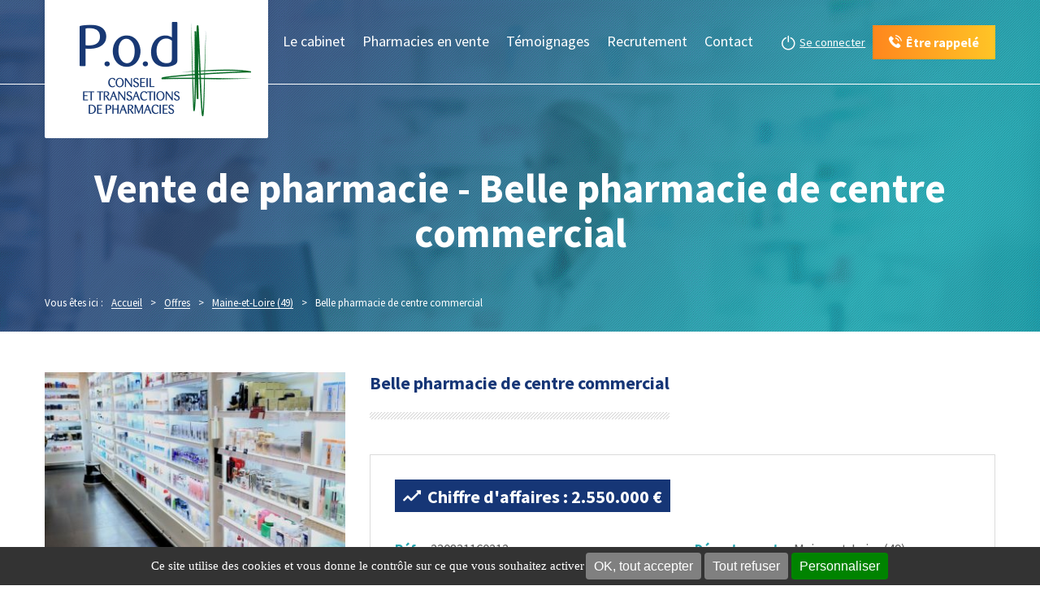

--- FILE ---
content_type: text/html; charset=UTF-8
request_url: https://www.pod.fr/annonce/vente-pharmacie-angers-49/belle-pharmacie-de-centre-commercial/
body_size: 16878
content:
<!DOCTYPE html>
<html>
	<head>
		
		<meta http-equiv="Content-Type" content="text/html; charset=utf-8" />

		<!-- All other meta tag here -->
		<meta name="viewport" content="width=device-width, initial-scale=1.0, user-scalable=no">

		<meta name="format-detection" content="telephone=no" />

		
<!-- MapPress Easy Google Maps Version:2.95.8 (https://www.mappresspro.com) -->
<meta name='robots' content='index, follow, max-image-preview:large, max-snippet:-1, max-video-preview:-1' />

	<!-- This site is optimized with the Yoast SEO plugin v26.7 - https://yoast.com/wordpress/plugins/seo/ -->
	<title>Pharmacie à vendre Belle pharmacie de centre commercial - POD</title>
<link data-rocket-preload as="style" href="https://fonts.googleapis.com/css?family=Source%20Sans%20Pro%3A400%2C200%2C200italic%2C300%2C300italic%2C400italic%2C600%2C600italic%2C700%2C700italic%2C900%2C900italic&#038;display=swap" rel="preload">
<link href="https://fonts.googleapis.com/css?family=Source%20Sans%20Pro%3A400%2C200%2C200italic%2C300%2C300italic%2C400italic%2C600%2C600italic%2C700%2C700italic%2C900%2C900italic&#038;display=swap" media="print" onload="this.media=&#039;all&#039;" rel="stylesheet">
<noscript data-wpr-hosted-gf-parameters=""><link rel="stylesheet" href="https://fonts.googleapis.com/css?family=Source%20Sans%20Pro%3A400%2C200%2C200italic%2C300%2C300italic%2C400italic%2C600%2C600italic%2C700%2C700italic%2C900%2C900italic&#038;display=swap"></noscript>
<style id="rocket-critical-css">@media screen and (max-width:479px){#ncRgpd .ncRgpdLine .ncRgpdName{width:90%!important}#ncRgpd .ncRgpdLine .ncRgpdAsk{float:left!important;margin:10px 15px 5px}}@media screen and (max-width:767px){#ncRgpd{background:#fff;border:0!important;bottom:0!important;height:100%!important;left:0!important;margin:0!important;max-height:100%!important;max-width:100%!important;top:0!important;width:100%!important}#ncRgpd .ncRgpdBorder{border:0!important}#ncRgpd #ncRgpdServices .ncRgpdTitle{text-align:left!important}}@media screen and (min-width:768px)and (max-width:991px){#ncRgpd{border:0!important;left:0!important;margin:0 5%!important;max-height:80%!important;width:90%!important}}#ncRgpd .clear{clear:both}#ncRgpd a{color:#424242;font-size:11px;font-weight:700;text-decoration:none}#ncRgpd b{font-size:22px;font-weight:500}#ncRgpdRoot{left:0;position:absolute;right:0;top:0;width:100%;color:#333;font-family:sans-serif!important;font-size:14px}#ncRgpdRoot *{box-sizing:initial;line-height:normal;vertical-align:initial}#ncRgpdBack{background:#fff;display:none;height:100%;left:0;opacity:.7;position:fixed;top:0;width:100%;z-index:2147483646}#ncRgpd{display:none;max-height:80%;left:50%;margin:0 auto 0 -430px;padding:0;position:fixed;top:6%;width:860px;z-index:2147483647}#ncRgpd .ncRgpdBorder{background:#fff;border:2px solid #333;border-top:0;height:auto;overflow:auto}#ncRgpd #ncRgpdClosePanel{background:#333;color:#fff;font-size:12px;font-weight:700;text-decoration:none;padding:4px 0;position:absolute;right:0;text-align:center;width:70px}#ncRgpd #ncRgpdServices .ncRgpdHidden{background:rgba(51,51,51,.07)}#ncRgpd #ncRgpdServices{margin-top:21px}#ncRgpd #ncRgpdServices .ncRgpdHidden{display:none;position:relative}#ncRgpd #ncRgpdServices .ncRgpdTitle,#ncRgpd #ncRgpdInfo,#ncRgpd #ncRgpdServices .ncRgpdDetails{background:#333;color:#fff;display:inline-block;font-size:14px;font-weight:700;margin:20px 0px 0px;padding:5px 20px;text-align:left;width:auto}#ncRgpd #ncRgpdServices .ncRgpdMainLine .ncRgpdName a,#ncRgpd #ncRgpdServices .ncRgpdTitle a{color:#fff;font-weight:500}#ncRgpd #ncRgpdServices .ncRgpdMainLine .ncRgpdName a{font-size:22px}#ncRgpd #ncRgpdServices .ncRgpdTitle a{font-size:14px}#ncRgpd #ncRgpdInfo,#ncRgpd #ncRgpdServices .ncRgpdDetails{color:#fff;display:none;font-size:12px;font-weight:500;margin-top:0;max-width:270px;padding:20px;position:absolute;z-index:2147483647}#ncRgpd #ncRgpdServices .ncRgpdLine{background:rgba(51,51,51,.1);border-left:5px solid rgba(0,0,0,0);margin:0;overflow:hidden;padding:15px 5px}#ncRgpd #ncRgpdServices .ncRgpdMainLine{background:#333;border:3px solid #333;border-left:9px solid #333;border-top:5px solid #333;margin-bottom:0;position:relative}#ncRgpd #ncRgpdServices .ncRgpdMainLine .ncRgpdName{margin-left:15px;margin-top:2px}#ncRgpd #ncRgpdServices .ncRgpdMainLine .ncRgpdName b{color:#fff}#ncRgpd #ncRgpdServices .ncRgpdMainLine .ncRgpdAsk{margin-top:0px!important}#ncRgpd #ncRgpdServices .ncRgpdLine .ncRgpdName{display:inline-block;float:left;margin-left:10px;text-align:left;width:50%}#ncRgpd #ncRgpdServices .ncRgpdLine .ncRgpdAsk{display:inline-block;float:right;margin:7px 15px 0;text-align:right;border:0}#ncRgpd #ncRgpdServices .ncRgpdLine .ncRgpdAsk .ncRgpdAllow,#ncRgpd #ncRgpdServices .ncRgpdLine .ncRgpdAsk .ncRgpdDeny{background:gray;border-radius:4px;color:#fff;display:inline-block;padding:6px 10px;text-align:center;text-decoration:none;width:auto;border:0}#ncRgpd #ncRgpdServices .ncRgpdLine .ncRgpdName .ncRgpdWhy{color:#333;font-size:12px}#ncRgpdAlertBigBack{background:rgba(0,0,0,0);display:none;position:fixed;left:0;right:0;top:0}#ncRgpdAlertBig{background:#333;color:#fff;display:none;font-size:15px!important;left:0;padding:5px 5%;position:fixed;text-align:center;width:90%;box-sizing:content-box;z-index:2147483645}#ncRgpdAlertBig .ncRgpdAlertBig__inner{display:-webkit-box;display:-webkit-flex;display:-moz-flex;display:-ms-flexbox;display:flex;-webkit-flex-wrap:wrap;-moz-flex-wrap:wrap;-ms-flex-wrap:wrap;flex-wrap:wrap;-webkit-box-pack:center;-ms-flex-pack:center;-webkit-justify-content:center;-moz-justify-content:center;justify-content:center}#ncRgpdAlertBig.ncRgpdAlertBig__bottom{bottom:0}#ncRgpdAlertBig.ncRgpdAlertBig__bottom .ncRgpdAlertBig__inner{-webkit-box-align:center;-ms-flex-align:center;-webkit-align-items:center;-moz-align-items:center;align-items:center}#ncRgpdAlertBig #ncRgpdDisclaimerAlert{font:15px verdana;color:#fff}#ncRgpdAlertBig button{color:#fff;display:inline-block;font-size:16px;padding:5px 10px;text-decoration:none;margin:2px;border:0;min-height:23px;background:gray;border-radius:4px}#ncRgpdAlertBig #ncRgpdPersonalize{background:#008300}ul{box-sizing:border-box}.entry-content{counter-reset:footnotes}:root{--wp--preset--font-size--normal:16px;--wp--preset--font-size--huge:42px} html{font-family:sans-serif;-ms-text-size-adjust:100%;-webkit-text-size-adjust:100%}body{margin:0}header,nav{display:block}a{background-color:rgba(0,0,0,0)}b,strong{font-weight:bold}h1{font-size:2em;margin:.67em 0}img{border:0}button,input{color:inherit;font:inherit;margin:0}button{overflow:visible}button{text-transform:none}button{-webkit-appearance:button}button::-moz-focus-inner,input::-moz-focus-inner{border:0;padding:0}input{line-height:normal}*{-webkit-box-sizing:border-box;-moz-box-sizing:border-box;box-sizing:border-box}*:before,*:after{-webkit-box-sizing:border-box;-moz-box-sizing:border-box;box-sizing:border-box}html{font-size:10px}body{font-family:"Helvetica Neue",Helvetica,Arial,sans-serif;font-size:14px;line-height:1.42857143;color:#333;background-color:#fff}input,button{font-family:inherit;font-size:inherit;line-height:inherit}a{color:#337ab7;text-decoration:none}img{vertical-align:middle}h1{font-family:inherit;font-weight:500;line-height:1.1;color:inherit}h1{margin-top:20px;margin-bottom:10px}h1{font-size:36px}p{margin:0 0 10px}ul{margin-top:0;margin-bottom:10px}ul ul{margin-bottom:0}.container{margin-right:auto;margin-left:auto;padding-left:15px;padding-right:15px}@media (min-width:768px){.container{width:750px}}@media (min-width:992px){.container{width:970px}}@media (min-width:1200px){.container{width:1200px}}.row,.bloc-detail-offre-datas{margin-left:-15px;margin-right:-15px}.col-md-4,.bloc-detail-offre-datas .bloc-detail-offre-data,.col-md-8{position:relative;min-height:1px;padding-left:15px;padding-right:15px}@media (min-width:992px){.col-md-4,.bloc-detail-offre-datas .bloc-detail-offre-data,.col-md-8{float:left}.col-md-8{width:66.66666667%}.bloc-detail-offre-datas .bloc-detail-offre-data{width:50%}.col-md-4{width:33.33333333%}}.btn{display:inline-block;margin-bottom:0;font-weight:normal;text-align:center;vertical-align:middle;-ms-touch-action:manipulation;touch-action:manipulation;background-image:none;border:1px solid rgba(0,0,0,0);white-space:nowrap;padding:6px 12px;font-size:14px;line-height:1.42857143;border-radius:4px}.container:before,.container:after,.row:before,.bloc-detail-offre-datas:before,.row:after,.bloc-detail-offre-datas:after{content:" ";display:table}.container:after,.row:after,.bloc-detail-offre-datas:after{clear:both}@-ms-viewport{width:device-width}@media (min-width:1200px){.hidden-lg{display:none!important}}.expert-offre{display:-webkit-box;display:-webkit-flex;display:-moz-flex;display:-ms-flexbox;display:flex}html,body,div,span,h1,p,a,img,strong,b,ul,li,header,nav{margin:0;padding:0;border:0;font-size:100%;font:inherit;vertical-align:baseline}header,nav{display:block}body{line-height:1}ul{list-style:none}html{overflow-y:scroll;-webkit-text-size-adjust:100%;-ms-text-size-adjust:100%}body,button,input{font-family:sans-serif}h1{font-size:2em}h1,p,ul{margin:0em 0}b,strong{font-weight:bold}img{border:0;-ms-interpolation-mode:bicubic}button,input{font-size:100%;margin:0;vertical-align:baseline;*vertical-align:middle}button,input{line-height:normal}button{-webkit-appearance:button;*overflow:visible}input{vertical-align:middle}button::-moz-focus-inner,input::-moz-focus-inner{border:0;padding:0}body{font-family:"Source Sans Pro",sans-serif}html,body{height:100%}.wrapper{width:100%;margin:0 auto;position:relative;min-height:100%}.content{height:100%}p{-webkit-font-feature-settings:"liga","dlig";-moz-font-feature-settings:"liga=1, dlig=1";-ms-font-feature-settings:"liga","dlig";-o-font-feature-settings:"liga","dlig";font-feature-settings:"liga","dlig"}#menu-main-menu a{text-decoration:none}h1:first-child{margin-top:0}ul{padding-left:30px}li ul{margin-top:0;margin-bottom:0}span span{line-height:1}img{max-width:100%;height:auto}a img{vertical-align:top}nav ul{padding:0;list-style:none}@font-face{font-family:"icomoon";src:url(https://www.pod.fr/wp-content/themes/POD/css/ico-moon/fonts/icomoon.eot?nf3msa);src:url(https://www.pod.fr/wp-content/themes/POD/css/ico-moon/fonts/icomoon.eot?nf3msa#iefix) format("embedded-opentype"),url(https://www.pod.fr/wp-content/themes/POD/css/ico-moon/fonts/icomoon.ttf?nf3msa) format("truetype"),url(https://www.pod.fr/wp-content/themes/POD/css/ico-moon/fonts/icomoon.woff?nf3msa) format("woff"),url(https://www.pod.fr/wp-content/themes/POD/css/ico-moon/fonts/icomoon.svg?nf3msa#icomoon) format("svg");font-weight:normal;font-style:normal;font-display:swap}.bloc-detail-offre-ca::before,.header-site-connect .disconnect-link::before,.btn.btn-rappel::before,.entry-content .btn.btn-rappel::before{font-family:"icomoon"!important;speak:never;font-style:normal;font-weight:normal;font-variant:normal;text-transform:none;line-height:1;-webkit-font-smoothing:antialiased;-moz-osx-font-smoothing:grayscale}h1{font-size:2.25em;line-height:1.4em;margin:35px 0 35px;font-weight:700;color:#444}@media screen and (min-width:767px){h1{font-size:2.625em}}@media screen and (min-width:870px){h1{font-size:3.125em}}.h3-hr{font-size:1.125em;font-weight:700;line-height:1.2em;margin:0 0 15px;color:#163676}@media screen and (min-width:767px){.h3-hr{font-size:1.25em}}@media screen and (min-width:870px){.h3-hr{font-size:1.375em}}.h3-hr{display:inline-block}.h3-hr::after{content:"";width:100%;height:9px;background:url(https://www.pod.fr/wp-content/themes/POD/img/background-separator.png) repeat-x 0px 0px;margin:23px 0px 28px 0px;display:block}a{color:#24a5af;text-decoration:underline}p{font-size:1.0625em;line-height:1.5294117647em;margin-bottom:1em}strong{font-weight:600}.btn,.entry-content .btn{display:inline-block;padding:6px 12px;color:#24a5af;font-weight:700;min-width:140px;border-radius:0;background-color:rgba(0,0,0,0);text-decoration:none;text-align:center;font-size:0.875em;line-height:1.4285714286em;margin:0px;white-space:nowrap;border:2px solid #24a5af}.btn.btn-pod,.entry-content .btn.btn-pod{background-image:-webkit-linear-gradient(left,color-stop(#FF861D 0%),color-stop(#FFC526 100%));background-image:linear-gradient(to right,#FF861D 0%,#FFC526 100%);background-repeat:repeat-x;filter:progid:DXImageTransform.Microsoft.gradient(startColorstr="#FFFF861D", endColorstr="#FFFFC526", GradientType=1);border:0;padding:8px 14px;color:#fff}.btn.btn-rappel,.entry-content .btn.btn-rappel{font-size:1em;border:0;padding:10px 20px;min-width:0}.btn.btn-rappel::before,.entry-content .btn.btn-rappel::before{content:"\e900";margin-bottom:0;margin-right:5px}::placeholder{color:#444}:-ms-input-placeholder{color:#444}::-ms-input-placeholder{color:#444}body{color:#666;position:relative}header{position:absolute;left:0px;top:0px;width:100%}header .logo{position:relative;z-index:1}.header-site{display:-webkit-box;display:-webkit-flex;display:-moz-flex;display:-ms-flexbox;display:flex;-webkit-box-align:start;-ms-flex-align:start;-webkit-align-items:start;-moz-align-items:start;align-items:start}.header-site .header-site-inner{-webkit-box-flex:1;-webkit-flex-grow:1;-moz-flex-grow:1;-ms-flex-positive:1;flex-grow:1}.header-site .header-site-inner::after{content:"";position:absolute;left:0;width:100%;border-bottom:1px solid #fff;z-index:0}.header-site-connect{display:-webkit-box;display:-webkit-flex;display:-moz-flex;display:-ms-flexbox;display:flex;-webkit-box-direction:normal;-webkit-box-orient:vertical;-webkit-flex-direction:column;-moz-flex-direction:column;-ms-flex-direction:column;flex-direction:column;-webkit-box-align:end;-ms-flex-align:end;-webkit-align-items:flex-end;-moz-align-items:flex-end;align-items:flex-end;-webkit-box-pack:end;-ms-flex-pack:end;-webkit-justify-content:flex-end;-moz-justify-content:flex-end;justify-content:flex-end;padding-top:16px;padding-bottom:16px;width:100%}.header-site-connect .disconnect-link{display:-webkit-box;display:-webkit-flex;display:-moz-flex;display:-ms-flexbox;display:flex;-webkit-box-align:center;-ms-flex-align:center;-webkit-align-items:center;-moz-align-items:center;align-items:center;margin-left:17px;color:#fff;padding:5px 0;font-size:0.875em;text-decoration:none}.header-site-connect .disconnect-link .disconnect-link-inner{text-decoration:underline}.header-site-connect .disconnect-link::before{content:"\e905";margin-right:5px;margin-bottom:0;font-size:18px}.header-site-nav{display:-webkit-box;display:-webkit-flex;display:-moz-flex;display:-ms-flexbox;display:flex;-webkit-box-align:center;-ms-flex-align:center;-webkit-align-items:center;-moz-align-items:center;align-items:center;-webkit-box-pack:end;-ms-flex-pack:end;-webkit-justify-content:flex-end;-moz-justify-content:flex-end;justify-content:flex-end;-webkit-flex-wrap:wrap;-moz-flex-wrap:wrap;-ms-flex-wrap:wrap;flex-wrap:wrap;padding-top:10px;padding-bottom:10px}.header-site-nav>*{margin-left:auto}.top-header{text-align:center;color:#fff;padding:204px 0px 18px 0px;background-size:cover;background-repeat:no-repeat;color:#fff}.top-header h1{color:#fff;line-height:1.1em}#menu-main-menu>li{display:inline-block;position:relative}#menu-main-menu>li>a{color:#fff;font-size:18px;font-weight:500;display:block;padding:14px 9px 40px;border-bottom:3px solid rgba(0,0,0,0);position:relative}#menu-main-menu>li>a:before{width:1px;height:19px;position:absolute;right:0px;top:50%;content:"";position:absolute;margin-top:-9px}#menu-main-menu>li:last-child>a:before{display:none}#menu-main-menu>li .sub-menu{position:absolute;left:0px;top:100%;background:#fff;width:100%;min-width:200px;z-index:99;display:none;border-top:4px solid #24a5af;margin-top:-4px}#menu-main-menu>li .sub-menu li a{font-size:16px;color:#777;padding:15px 5px 15px 26px;display:block;border-bottom:1px solid #e6e6e6}.entry-content p{font-size:1em;margin:1.5em 0}.entry-content p{margin:0 0 1.5em;line-height:1.5em}.entry-content p:last-child{margin-bottom:0px}.entry-content a{color:#24a5af;text-decoration:underline}.row-contenu{padding-top:50px}.nc_breadcrumb{color:#fff;font-size:0.8125em;padding:15px 0 0;text-align:left}.nc_breadcrumb span,.nc_breadcrumb a{display:inline-block;color:#fff}.nc_breadcrumb a{border-bottom:1px solid #fff}.nc_breadcrumb>span{padding-top:2px;padding-bottom:10px}.nc_breadcrumb .intro{margin-right:10px}.nc_breadcrumb .breadcrumb-sep{margin:0 10px;color:#fff}.nc_breadcrumb .breadcrumb-sep::before{margin-right:0}.nc_breadcrumb .u-are-here{padding:0 0 10px}.visuel-offre{display:-webkit-box;display:-webkit-flex;display:-moz-flex;display:-ms-flexbox;display:flex;-webkit-box-align:stretch;-ms-flex-align:stretch;-webkit-align-items:stretch;-moz-align-items:stretch;align-items:stretch;-webkit-box-pack:end;-ms-flex-pack:end;-webkit-justify-content:flex-end;-moz-justify-content:flex-end;justify-content:flex-end;-webkit-flex-wrap:wrap;-moz-flex-wrap:wrap;-ms-flex-wrap:wrap;flex-wrap:wrap;position:relative}.visuel-offre .offre-rappel-wrapper{background-image:-webkit-linear-gradient(left,color-stop(#1b3a71 0%),color-stop(#06a2ac 100%));background-image:linear-gradient(to right,#1b3a71 0%,#06a2ac 100%);background-repeat:repeat-x;filter:progid:DXImageTransform.Microsoft.gradient(startColorstr="#FF1B3A71", endColorstr="#FF06A2AC", GradientType=1);display:-webkit-box;display:-webkit-flex;display:-moz-flex;display:-ms-flexbox;display:flex;-webkit-box-align:center;-ms-flex-align:center;-webkit-align-items:center;-moz-align-items:center;align-items:center;-webkit-box-pack:center;-ms-flex-pack:center;-webkit-justify-content:center;-moz-justify-content:center;justify-content:center;-webkit-box-flex:1;-webkit-flex-grow:1;-moz-flex-grow:1;-ms-flex-positive:1;flex-grow:1}.visuel-offre .offre-rappel{color:#fff;padding:40px 20px;text-align:center}.visuel-offre .offre-rappel strong{font-size:1.0625em;font-weight:700}.visuel-offre .offre-rappel .btn-rappel{min-width:150px;margin-top:20px}.experts-offre{padding:40px 0 0}.experts-offre .experts-offre-title{font-size:1.25em;font-weight:700;color:#666}.expert-offre{margin:15px 0;padding:15px 15px 15px 0;color:#666}.expert-offre .expert-details{-webkit-box-flex:1;-webkit-flex-grow:1;-moz-flex-grow:1;-ms-flex-positive:1;flex-grow:1;margin-left:10px}.expert-offre .expert-offre-title{font-size:1.0625em;font-weight:700;margin-bottom:10px}.bloc-detail-offre-wrapper{border:1px solid #dbdbdb;margin-bottom:30px}.bloc-detail-offre{padding:30px}.bloc-detail-offre-ca{display:inline-block;background:#163676;color:#fff;font-size:1.375em;font-weight:700;padding:8px 10px;margin-bottom:30px}.bloc-detail-offre-ca::before{content:"\e902";margin-right:8px}.bloc-detail-offre-datas{font-size:1.0625em;margin-bottom:30px}.bloc-detail-offre-datas .bloc-detail-offre-data{padding-top:8px;padding-bottom:8px}.bloc-detail-offre-datas .bloc-detail-offre-field{float:left;font-weight:700;color:#24a5af;margin-right:10px}.bloc-detail-offre-datas .bloc-detail-offre-value{margin-right:10px}.bloc-detail-offre-datas a{color:#666}.bloc-detail-offre-desc-title{font-size:1.25em;font-weight:700;margin-bottom:1em}.bloc-detail-offre-desc-content{font-size:1em;font-style:italic}.bloc-dossier{padding:30px}.bloc-dossier.unconnected{background:#f2f2f2}@media all and (min-width:320px)and (max-width:1024px){.menu-btn{width:46px;height:35px;text-indent:100%;white-space:nowrap;z-index:2;padding:0px;display:inline-block;position:relative}.menu-btn span{position:absolute;display:block;width:45px;height:2px;background:#fff;top:50%;margin-top:-1px;left:0%;margin-left:0px}.menu-btn span:before,.menu-btn span:after{content:"";position:absolute;left:0;background:inherit;width:100%;height:100%;-webkit-transform:translateZ(0);-moz-transform:translateZ(0);-ms-transform:translateZ(0);-o-transform:translateZ(0);transform:translateZ(0);-webkit-backface-visibility:hidden;backface-visibility:hidden}.menu-btn span:before{top:-10px;-webkit-transform:rotate(0);-moz-transform:rotate(0);-ms-transform:rotate(0);-o-transform:rotate(0);transform:rotate(0)}.menu-btn span:after{bottom:-10px;-webkit-transform:rotate(0);-moz-transform:rotate(0);-ms-transform:rotate(0);-o-transform:rotate(0);transform:rotate(0)}nav.menu-site{position:absolute;left:0px;width:100%;background:#24a5af;top:100%;z-index:99;display:none}nav.menu-site ul li{float:left;width:100%}nav.menu-site ul li a{display:block;width:100%}nav.menu-site ul>li{border-bottom:1px solid #fff;float:none}#menu-main-menu>li.menu-item-has-children>a,#menu-main-menu>li .sub-menu li a{border-bottom:0px solid #fff}#menu-main-menu>li>a{padding:15px 0px;text-align:center}#menu-main-menu>li .sub-menu li a{color:#fff;padding:15px 0px}#menu-main-menu>li .sub-menu{position:relative;left:0px;top:0px;background:#24a5af;width:100%;z-index:99;display:none;border-top:0px solid #24a5af;text-align:center;margin-bottom:20px}#menu-main-menu>li .sub-menu li:last-child{border:none!important}}@media all and (min-width:320px)and (max-width:450px){.btn-rappel span{display:none}}@media all and (min-width:320px)and (max-width:767px){header{height:auto}header .header-site{-webkit-box-align:center;-ms-flex-align:center;-webkit-align-items:center;-moz-align-items:center;align-items:center;min-height:100px}header .header-site .header-site-inner{padding-top:0}header .logo{-webkit-align-self:stretch;-moz-align-self:stretch;-ms-flex-item-align:stretch;align-self:stretch;background:#fff}header .logo img{vertical-align:top;max-width:170px;width:100%}.top-header{max-height:initial}}@media screen and (min-width:450px){.visuel-offre{-webkit-flex-wrap:nowrap;-moz-flex-wrap:nowrap;-ms-flex-wrap:none;flex-wrap:nowrap}}@media screen and (min-width:767px){.header-site-connect{width:auto}.experts-offre{padding:30px 10px 30px 30px}}@media screen and (min-width:992px){.visuel-offre{-webkit-flex-wrap:wrap;-moz-flex-wrap:wrap;-ms-flex-wrap:wrap;flex-wrap:wrap}}@media screen and (min-width:1025px){.header-site-nav{padding-top:0;padding-bottom:0}header .logo img{width:100%;max-width:275px}#menu-main-menu>li>a{font-size:15px;padding-top:42px;padding-left:5px;padding-right:5px}}@media screen and (min-width:1200px){#menu-main-menu>li>a{font-size:18px;padding-left:9px;padding-right:9px}}</style>
	<meta name="description" content="Vente pharmacie Belle pharmacie de centre commercial - POD - Le spécialiste de la vente d&#039;officines en France" />
	<link rel="canonical" href="https://www.pod.fr/annonce/vente-pharmacie-angers-49/belle-pharmacie-de-centre-commercial/" />
	<meta property="og:locale" content="fr_FR" />
	<meta property="og:type" content="article" />
	<meta property="og:title" content="Pharmacie à vendre Belle pharmacie de centre commercial - POD" />
	<meta property="og:description" content="Vente pharmacie Belle pharmacie de centre commercial - POD - Le spécialiste de la vente d&#039;officines en France" />
	<meta property="og:url" content="https://www.pod.fr/annonce/vente-pharmacie-angers-49/belle-pharmacie-de-centre-commercial/" />
	<meta property="og:site_name" content="POD" />
	<meta property="article:modified_time" content="2023-10-30T10:44:55+00:00" />
	<meta property="og:image" content="https://www.pod.fr/wp-content/uploads/2020/05/comment-vendre-mon-officine-de-pharmacie-1.jpg" />
	<meta property="og:image:width" content="1000" />
	<meta property="og:image:height" content="667" />
	<meta property="og:image:type" content="image/jpeg" />
	<meta name="twitter:card" content="summary_large_image" />
	<meta name="twitter:label1" content="Durée de lecture estimée" />
	<meta name="twitter:data1" content="1 minute" />
	<script type="application/ld+json" class="yoast-schema-graph">{"@context":"https://schema.org","@graph":[{"@type":"WebPage","@id":"https://www.pod.fr/annonce/vente-pharmacie-angers-49/belle-pharmacie-de-centre-commercial/","url":"https://www.pod.fr/annonce/vente-pharmacie-angers-49/belle-pharmacie-de-centre-commercial/","name":"Pharmacie à vendre Belle pharmacie de centre commercial - POD","isPartOf":{"@id":"https://www.pod.fr/#website"},"primaryImageOfPage":{"@id":"https://www.pod.fr/annonce/vente-pharmacie-angers-49/belle-pharmacie-de-centre-commercial/#primaryimage"},"image":{"@id":"https://www.pod.fr/annonce/vente-pharmacie-angers-49/belle-pharmacie-de-centre-commercial/#primaryimage"},"thumbnailUrl":"https://www.pod.fr/wp-content/uploads/2020/05/comment-vendre-mon-officine-de-pharmacie-1.jpg","datePublished":"2023-08-31T14:02:12+00:00","dateModified":"2023-10-30T10:44:55+00:00","description":"Vente pharmacie Belle pharmacie de centre commercial - POD - Le spécialiste de la vente d'officines en France","breadcrumb":{"@id":"https://www.pod.fr/annonce/vente-pharmacie-angers-49/belle-pharmacie-de-centre-commercial/#breadcrumb"},"inLanguage":"fr-FR","potentialAction":[{"@type":"ReadAction","target":["https://www.pod.fr/annonce/vente-pharmacie-angers-49/belle-pharmacie-de-centre-commercial/"]}]},{"@type":"ImageObject","inLanguage":"fr-FR","@id":"https://www.pod.fr/annonce/vente-pharmacie-angers-49/belle-pharmacie-de-centre-commercial/#primaryimage","url":"https://www.pod.fr/wp-content/uploads/2020/05/comment-vendre-mon-officine-de-pharmacie-1.jpg","contentUrl":"https://www.pod.fr/wp-content/uploads/2020/05/comment-vendre-mon-officine-de-pharmacie-1.jpg","width":1000,"height":667},{"@type":"BreadcrumbList","@id":"https://www.pod.fr/annonce/vente-pharmacie-angers-49/belle-pharmacie-de-centre-commercial/#breadcrumb","itemListElement":[{"@type":"ListItem","position":1,"name":"Home","item":"https://www.pod.fr/"},{"@type":"ListItem","position":2,"name":"Belle pharmacie de centre commercial"}]},{"@type":"WebSite","@id":"https://www.pod.fr/#website","url":"https://www.pod.fr/","name":"POD","description":"","potentialAction":[{"@type":"SearchAction","target":{"@type":"EntryPoint","urlTemplate":"https://www.pod.fr/?s={search_term_string}"},"query-input":{"@type":"PropertyValueSpecification","valueRequired":true,"valueName":"search_term_string"}}],"inLanguage":"fr-FR"}]}</script>
	<!-- / Yoast SEO plugin. -->


<link rel='dns-prefetch' href='//ajax.aspnetcdn.com' />
<link rel='dns-prefetch' href='//fonts.googleapis.com' />
<link rel='dns-prefetch' href='//maxcdn.bootstrapcdn.com' />
<link href='https://fonts.gstatic.com' crossorigin rel='preconnect' />
<link rel="alternate" type="application/rss+xml" title="POD &raquo; Flux" href="https://www.pod.fr/feed/" />
<link rel="alternate" title="oEmbed (JSON)" type="application/json+oembed" href="https://www.pod.fr/wp-json/oembed/1.0/embed?url=https%3A%2F%2Fwww.pod.fr%2Fannonce%2Fvente-pharmacie-angers-49%2Fbelle-pharmacie-de-centre-commercial%2F" />
<link rel="alternate" title="oEmbed (XML)" type="text/xml+oembed" href="https://www.pod.fr/wp-json/oembed/1.0/embed?url=https%3A%2F%2Fwww.pod.fr%2Fannonce%2Fvente-pharmacie-angers-49%2Fbelle-pharmacie-de-centre-commercial%2F&#038;format=xml" />
<style id='wp-img-auto-sizes-contain-inline-css' type='text/css'>
img:is([sizes=auto i],[sizes^="auto," i]){contain-intrinsic-size:3000px 1500px}
/*# sourceURL=wp-img-auto-sizes-contain-inline-css */
</style>
<link data-minify="1" rel='preload'  href='https://www.pod.fr/wp-content/cache/min/1/wp-content/plugins/net-concept-rgpd/includes/plugins/cookies/assets/css/nc-rgpd-cookies.css?ver=1768812455' data-rocket-async="style" as="style" onload="this.onload=null;this.rel='stylesheet'" onerror="this.removeAttribute('data-rocket-async')"  type='text/css' media='all' />
<style id='wp-emoji-styles-inline-css' type='text/css'>

	img.wp-smiley, img.emoji {
		display: inline !important;
		border: none !important;
		box-shadow: none !important;
		height: 1em !important;
		width: 1em !important;
		margin: 0 0.07em !important;
		vertical-align: -0.1em !important;
		background: none !important;
		padding: 0 !important;
	}
/*# sourceURL=wp-emoji-styles-inline-css */
</style>

<!-- Note: This combined block library stylesheet (wp-block-library) is used instead of loading separate core block styles because the should_load_separate_core_block_assets filter is returning false. Try loading the URL with ?should_load_separate_core_block_assets=true to restore being able to load block styles on demand and see if there are any issues remaining. -->
<link rel='preload'  href='https://www.pod.fr/wp-includes/css/dist/block-library/style.min.css?ver=70358b76ff27a340041dfa5ba834c634' data-rocket-async="style" as="style" onload="this.onload=null;this.rel='stylesheet'" onerror="this.removeAttribute('data-rocket-async')"  type='text/css' media='all' />
<style id='classic-theme-styles-inline-css' type='text/css'>
/*! This file is auto-generated */
.wp-block-button__link{color:#fff;background-color:#32373c;border-radius:9999px;box-shadow:none;text-decoration:none;padding:calc(.667em + 2px) calc(1.333em + 2px);font-size:1.125em}.wp-block-file__button{background:#32373c;color:#fff;text-decoration:none}
/*# sourceURL=/wp-includes/css/classic-themes.min.css */
</style>
<link data-minify="1" rel='preload'  href='https://www.pod.fr/wp-content/cache/min/1/wp-content/plugins/mappress-google-maps-for-wordpress/css/mappress.css?ver=1768812455' data-rocket-async="style" as="style" onload="this.onload=null;this.rel='stylesheet'" onerror="this.removeAttribute('data-rocket-async')"  type='text/css' media='all' />
<style id='global-styles-inline-css' type='text/css'>
:root{--wp--preset--aspect-ratio--square: 1;--wp--preset--aspect-ratio--4-3: 4/3;--wp--preset--aspect-ratio--3-4: 3/4;--wp--preset--aspect-ratio--3-2: 3/2;--wp--preset--aspect-ratio--2-3: 2/3;--wp--preset--aspect-ratio--16-9: 16/9;--wp--preset--aspect-ratio--9-16: 9/16;--wp--preset--color--black: #000000;--wp--preset--color--cyan-bluish-gray: #abb8c3;--wp--preset--color--white: #ffffff;--wp--preset--color--pale-pink: #f78da7;--wp--preset--color--vivid-red: #cf2e2e;--wp--preset--color--luminous-vivid-orange: #ff6900;--wp--preset--color--luminous-vivid-amber: #fcb900;--wp--preset--color--light-green-cyan: #7bdcb5;--wp--preset--color--vivid-green-cyan: #00d084;--wp--preset--color--pale-cyan-blue: #8ed1fc;--wp--preset--color--vivid-cyan-blue: #0693e3;--wp--preset--color--vivid-purple: #9b51e0;--wp--preset--gradient--vivid-cyan-blue-to-vivid-purple: linear-gradient(135deg,rgb(6,147,227) 0%,rgb(155,81,224) 100%);--wp--preset--gradient--light-green-cyan-to-vivid-green-cyan: linear-gradient(135deg,rgb(122,220,180) 0%,rgb(0,208,130) 100%);--wp--preset--gradient--luminous-vivid-amber-to-luminous-vivid-orange: linear-gradient(135deg,rgb(252,185,0) 0%,rgb(255,105,0) 100%);--wp--preset--gradient--luminous-vivid-orange-to-vivid-red: linear-gradient(135deg,rgb(255,105,0) 0%,rgb(207,46,46) 100%);--wp--preset--gradient--very-light-gray-to-cyan-bluish-gray: linear-gradient(135deg,rgb(238,238,238) 0%,rgb(169,184,195) 100%);--wp--preset--gradient--cool-to-warm-spectrum: linear-gradient(135deg,rgb(74,234,220) 0%,rgb(151,120,209) 20%,rgb(207,42,186) 40%,rgb(238,44,130) 60%,rgb(251,105,98) 80%,rgb(254,248,76) 100%);--wp--preset--gradient--blush-light-purple: linear-gradient(135deg,rgb(255,206,236) 0%,rgb(152,150,240) 100%);--wp--preset--gradient--blush-bordeaux: linear-gradient(135deg,rgb(254,205,165) 0%,rgb(254,45,45) 50%,rgb(107,0,62) 100%);--wp--preset--gradient--luminous-dusk: linear-gradient(135deg,rgb(255,203,112) 0%,rgb(199,81,192) 50%,rgb(65,88,208) 100%);--wp--preset--gradient--pale-ocean: linear-gradient(135deg,rgb(255,245,203) 0%,rgb(182,227,212) 50%,rgb(51,167,181) 100%);--wp--preset--gradient--electric-grass: linear-gradient(135deg,rgb(202,248,128) 0%,rgb(113,206,126) 100%);--wp--preset--gradient--midnight: linear-gradient(135deg,rgb(2,3,129) 0%,rgb(40,116,252) 100%);--wp--preset--font-size--small: 13px;--wp--preset--font-size--medium: 20px;--wp--preset--font-size--large: 36px;--wp--preset--font-size--x-large: 42px;--wp--preset--spacing--20: 0.44rem;--wp--preset--spacing--30: 0.67rem;--wp--preset--spacing--40: 1rem;--wp--preset--spacing--50: 1.5rem;--wp--preset--spacing--60: 2.25rem;--wp--preset--spacing--70: 3.38rem;--wp--preset--spacing--80: 5.06rem;--wp--preset--shadow--natural: 6px 6px 9px rgba(0, 0, 0, 0.2);--wp--preset--shadow--deep: 12px 12px 50px rgba(0, 0, 0, 0.4);--wp--preset--shadow--sharp: 6px 6px 0px rgba(0, 0, 0, 0.2);--wp--preset--shadow--outlined: 6px 6px 0px -3px rgb(255, 255, 255), 6px 6px rgb(0, 0, 0);--wp--preset--shadow--crisp: 6px 6px 0px rgb(0, 0, 0);}:where(.is-layout-flex){gap: 0.5em;}:where(.is-layout-grid){gap: 0.5em;}body .is-layout-flex{display: flex;}.is-layout-flex{flex-wrap: wrap;align-items: center;}.is-layout-flex > :is(*, div){margin: 0;}body .is-layout-grid{display: grid;}.is-layout-grid > :is(*, div){margin: 0;}:where(.wp-block-columns.is-layout-flex){gap: 2em;}:where(.wp-block-columns.is-layout-grid){gap: 2em;}:where(.wp-block-post-template.is-layout-flex){gap: 1.25em;}:where(.wp-block-post-template.is-layout-grid){gap: 1.25em;}.has-black-color{color: var(--wp--preset--color--black) !important;}.has-cyan-bluish-gray-color{color: var(--wp--preset--color--cyan-bluish-gray) !important;}.has-white-color{color: var(--wp--preset--color--white) !important;}.has-pale-pink-color{color: var(--wp--preset--color--pale-pink) !important;}.has-vivid-red-color{color: var(--wp--preset--color--vivid-red) !important;}.has-luminous-vivid-orange-color{color: var(--wp--preset--color--luminous-vivid-orange) !important;}.has-luminous-vivid-amber-color{color: var(--wp--preset--color--luminous-vivid-amber) !important;}.has-light-green-cyan-color{color: var(--wp--preset--color--light-green-cyan) !important;}.has-vivid-green-cyan-color{color: var(--wp--preset--color--vivid-green-cyan) !important;}.has-pale-cyan-blue-color{color: var(--wp--preset--color--pale-cyan-blue) !important;}.has-vivid-cyan-blue-color{color: var(--wp--preset--color--vivid-cyan-blue) !important;}.has-vivid-purple-color{color: var(--wp--preset--color--vivid-purple) !important;}.has-black-background-color{background-color: var(--wp--preset--color--black) !important;}.has-cyan-bluish-gray-background-color{background-color: var(--wp--preset--color--cyan-bluish-gray) !important;}.has-white-background-color{background-color: var(--wp--preset--color--white) !important;}.has-pale-pink-background-color{background-color: var(--wp--preset--color--pale-pink) !important;}.has-vivid-red-background-color{background-color: var(--wp--preset--color--vivid-red) !important;}.has-luminous-vivid-orange-background-color{background-color: var(--wp--preset--color--luminous-vivid-orange) !important;}.has-luminous-vivid-amber-background-color{background-color: var(--wp--preset--color--luminous-vivid-amber) !important;}.has-light-green-cyan-background-color{background-color: var(--wp--preset--color--light-green-cyan) !important;}.has-vivid-green-cyan-background-color{background-color: var(--wp--preset--color--vivid-green-cyan) !important;}.has-pale-cyan-blue-background-color{background-color: var(--wp--preset--color--pale-cyan-blue) !important;}.has-vivid-cyan-blue-background-color{background-color: var(--wp--preset--color--vivid-cyan-blue) !important;}.has-vivid-purple-background-color{background-color: var(--wp--preset--color--vivid-purple) !important;}.has-black-border-color{border-color: var(--wp--preset--color--black) !important;}.has-cyan-bluish-gray-border-color{border-color: var(--wp--preset--color--cyan-bluish-gray) !important;}.has-white-border-color{border-color: var(--wp--preset--color--white) !important;}.has-pale-pink-border-color{border-color: var(--wp--preset--color--pale-pink) !important;}.has-vivid-red-border-color{border-color: var(--wp--preset--color--vivid-red) !important;}.has-luminous-vivid-orange-border-color{border-color: var(--wp--preset--color--luminous-vivid-orange) !important;}.has-luminous-vivid-amber-border-color{border-color: var(--wp--preset--color--luminous-vivid-amber) !important;}.has-light-green-cyan-border-color{border-color: var(--wp--preset--color--light-green-cyan) !important;}.has-vivid-green-cyan-border-color{border-color: var(--wp--preset--color--vivid-green-cyan) !important;}.has-pale-cyan-blue-border-color{border-color: var(--wp--preset--color--pale-cyan-blue) !important;}.has-vivid-cyan-blue-border-color{border-color: var(--wp--preset--color--vivid-cyan-blue) !important;}.has-vivid-purple-border-color{border-color: var(--wp--preset--color--vivid-purple) !important;}.has-vivid-cyan-blue-to-vivid-purple-gradient-background{background: var(--wp--preset--gradient--vivid-cyan-blue-to-vivid-purple) !important;}.has-light-green-cyan-to-vivid-green-cyan-gradient-background{background: var(--wp--preset--gradient--light-green-cyan-to-vivid-green-cyan) !important;}.has-luminous-vivid-amber-to-luminous-vivid-orange-gradient-background{background: var(--wp--preset--gradient--luminous-vivid-amber-to-luminous-vivid-orange) !important;}.has-luminous-vivid-orange-to-vivid-red-gradient-background{background: var(--wp--preset--gradient--luminous-vivid-orange-to-vivid-red) !important;}.has-very-light-gray-to-cyan-bluish-gray-gradient-background{background: var(--wp--preset--gradient--very-light-gray-to-cyan-bluish-gray) !important;}.has-cool-to-warm-spectrum-gradient-background{background: var(--wp--preset--gradient--cool-to-warm-spectrum) !important;}.has-blush-light-purple-gradient-background{background: var(--wp--preset--gradient--blush-light-purple) !important;}.has-blush-bordeaux-gradient-background{background: var(--wp--preset--gradient--blush-bordeaux) !important;}.has-luminous-dusk-gradient-background{background: var(--wp--preset--gradient--luminous-dusk) !important;}.has-pale-ocean-gradient-background{background: var(--wp--preset--gradient--pale-ocean) !important;}.has-electric-grass-gradient-background{background: var(--wp--preset--gradient--electric-grass) !important;}.has-midnight-gradient-background{background: var(--wp--preset--gradient--midnight) !important;}.has-small-font-size{font-size: var(--wp--preset--font-size--small) !important;}.has-medium-font-size{font-size: var(--wp--preset--font-size--medium) !important;}.has-large-font-size{font-size: var(--wp--preset--font-size--large) !important;}.has-x-large-font-size{font-size: var(--wp--preset--font-size--x-large) !important;}
:where(.wp-block-post-template.is-layout-flex){gap: 1.25em;}:where(.wp-block-post-template.is-layout-grid){gap: 1.25em;}
:where(.wp-block-term-template.is-layout-flex){gap: 1.25em;}:where(.wp-block-term-template.is-layout-grid){gap: 1.25em;}
:where(.wp-block-columns.is-layout-flex){gap: 2em;}:where(.wp-block-columns.is-layout-grid){gap: 2em;}
:root :where(.wp-block-pullquote){font-size: 1.5em;line-height: 1.6;}
/*# sourceURL=global-styles-inline-css */
</style>
<link data-minify="1" rel='preload'  href='https://www.pod.fr/wp-content/cache/min/1/wp-content/plugins/frontend-reset-password/assets/css/password-lost.css?ver=1768812455' data-rocket-async="style" as="style" onload="this.onload=null;this.rel='stylesheet'" onerror="this.removeAttribute('data-rocket-async')"  type='text/css' media='all' />
<link data-minify="1" rel='preload'  href='https://www.pod.fr/wp-content/cache/min/1/wp-content/plugins/wp-show-more/wpsm-style.css?ver=1768812455' data-rocket-async="style" as="style" onload="this.onload=null;this.rel='stylesheet'" onerror="this.removeAttribute('data-rocket-async')"  type='text/css' media='all' />
<link data-minify="1" rel='preload'  href='https://www.pod.fr/wp-content/cache/min/1/wp-content/plugins/wp-user-avatar/assets/css/frontend.min.css?ver=1768812455' data-rocket-async="style" as="style" onload="this.onload=null;this.rel='stylesheet'" onerror="this.removeAttribute('data-rocket-async')"  type='text/css' media='all' />
<link rel='preload'  href='https://www.pod.fr/wp-content/plugins/wp-user-avatar/assets/flatpickr/flatpickr.min.css?ver=4.16.8' data-rocket-async="style" as="style" onload="this.onload=null;this.rel='stylesheet'" onerror="this.removeAttribute('data-rocket-async')"  type='text/css' media='all' />
<link rel='preload'  href='https://www.pod.fr/wp-content/plugins/wp-user-avatar/assets/select2/select2.min.css?ver=70358b76ff27a340041dfa5ba834c634' data-rocket-async="style" as="style" onload="this.onload=null;this.rel='stylesheet'" onerror="this.removeAttribute('data-rocket-async')"  type='text/css' media='all' />
<link data-minify="1" rel='preload'  href='https://www.pod.fr/wp-content/cache/min/1/wp-content/plugins/sidebar-login/build/sidebar-login.css?ver=1768812455' data-rocket-async="style" as="style" onload="this.onload=null;this.rel='stylesheet'" onerror="this.removeAttribute('data-rocket-async')"  type='text/css' media='all' />

<link data-minify="1" rel='preload'  href='https://www.pod.fr/wp-content/cache/min/1/font-awesome/4.6.3/css/font-awesome.min.css?ver=1768812455' data-rocket-async="style" as="style" onload="this.onload=null;this.rel='stylesheet'" onerror="this.removeAttribute('data-rocket-async')"  type='text/css' media='all' />
<link data-minify="1" rel='preload'  href='https://www.pod.fr/wp-content/cache/min/1/wp-content/themes/POD/css/flexslider.css?ver=1768812455' data-rocket-async="style" as="style" onload="this.onload=null;this.rel='stylesheet'" onerror="this.removeAttribute('data-rocket-async')"  type='text/css' media='all' />
<link rel='preload'  href='https://www.pod.fr/wp-content/themes/POD/js/libs/swiper-4.4.1/dist/css/swiper.min.css?ver=4.4.1' data-rocket-async="style" as="style" onload="this.onload=null;this.rel='stylesheet'" onerror="this.removeAttribute('data-rocket-async')"  type='text/css' media='all' />
<link rel='preload'  href='https://www.pod.fr/wp-content/themes/POD/css/select2.min.css?ver=4.1.0-rc.0' data-rocket-async="style" as="style" onload="this.onload=null;this.rel='stylesheet'" onerror="this.removeAttribute('data-rocket-async')"  type='text/css' media='all' />
<link data-minify="1" rel='preload'  href='https://www.pod.fr/wp-content/cache/min/1/wp-content/themes/POD/css/jquery-ui.css?ver=1768812455' data-rocket-async="style" as="style" onload="this.onload=null;this.rel='stylesheet'" onerror="this.removeAttribute('data-rocket-async')"  type='text/css' media='all' />
<link data-minify="1" rel='preload'  href='https://www.pod.fr/wp-content/cache/min/1/wp-content/themes/POD/css/styles.css?ver=1768812455' data-rocket-async="style" as="style" onload="this.onload=null;this.rel='stylesheet'" onerror="this.removeAttribute('data-rocket-async')"  type='text/css' media='all' />

<script type="text/javascript" src="https://www.pod.fr/wp-content/plugins/net-concept-rgpd/includes/plugins/cookies/assets/js/nc-rgpd-cookies.min.js?ver=1.2.0" id="nc_rgpd_cookies-js"></script>








<link rel="https://api.w.org/" href="https://www.pod.fr/wp-json/" /><style>
.som-password-error-message,
.som-password-sent-message {
	background-color: #2679ce;
	border-color: #2679ce;
}
</style>
<link rel="icon" href="https://www.pod.fr/wp-content/uploads/2016/08/cropped-logo-32x32.png" sizes="32x32" />
<link rel="icon" href="https://www.pod.fr/wp-content/uploads/2016/08/cropped-logo-192x192.png" sizes="192x192" />
<link rel="apple-touch-icon" href="https://www.pod.fr/wp-content/uploads/2016/08/cropped-logo-180x180.png" />
<meta name="msapplication-TileImage" content="https://www.pod.fr/wp-content/uploads/2016/08/cropped-logo-270x270.png" />
			<script type="text/javascript">
				ncRgpd.init({
					"hashtag": "#ncRgpd",
					/* Ouverture automatique du panel avec le hashtag */
					"highPrivacy": true,
					/* désactiver le consentement implicite (en naviguant) ? */
					"addBtns": true,
					/* Ajout de boutons pour tout accepter/refuser */
					"orientation": "bottom",
					/* position du bandeau */
					"showAlertSmall": false,
					/* afficher le petit bandeau en bas à droite ? */
					"cookieslist": false,
					/* Afficher la liste des cookies installés ? */
					"popupTitle": "",
					"popupContent": "",
					"privacyUrl": "",
				});

							ncRgpd.services.nc_service_gtm_0 = {
			"key": "nc_service_gtm_0",
			"type": "analytic",
			"name": "Google Tag Manager",
			"uri": "http://www.google.com/ads/preferences/",
			"usage": "Google Tag Manager (anciennement aussi connu sous le nom de Google Gestionnaire de balises), est un outil gratuit de gestion de balises développé par Google.<br />Google Tag Manager permet de n\'inclure qu\'un seul script JavaScript sur son site et de gérer l\'intégralité de la configuration sur le back office de l\'outil. Ainsi, un utilisateur pourra, par exemple, facilement inclure Google Analytics sur l\'ensemble de ses pages, un script de conversion Google AdWords sur la page de remerciement après l\'achat et, par exemple, un deuxième script de mesure d\'audience...",
			"needConsent": false,
			"deactivable": false,
			"cookies": ['_ga','_gat','__utma','__utmb','__utmc','__utmt','__utmz','__gads','_drt_','FLC','exchange_uid','id','fc','rrs','rds','rv','uid','UIDR','UID','clid','ipinfo','acs'],
			"js": function() {
			"use strict";
			var code_ok = "\r\n\t\t\t\t<!-- Google Tag Manager -->\r\n\t\t\t\t<script>\r\n\t\t\t\twindow.ga_is_coming = true;\t\t\r\n\t\t\t\twindow.gtag_is_coming = true;\r\n\r\n                                \r\n                                (function(w,d,s,l,i){w[l]=w[l]||[];w[l].push({'gtm.start':\r\n\t\t\t\tnew Date().getTime(),event:'gtm.js'});var f=d.getElementsByTagName(s)[0],\r\n\t\t\t\tj=d.createElement(s),dl=l!='dataLayer'?'&l='+l:'';j.async=true;j.src=\r\n\t\t\t\t'https:\/\/www.googletagmanager.com\/gtm.js?id='+i+dl;f.parentNode.insertBefore(j,f);\r\n\t\t\t\t})(window,document,'script','dataLayer','GTM-5H33D5D');\r\n\r\n                                console.debug('GTM added by NC-RGPD');\r\n\r\n                                <\/script>\r\n\t\t\t\t<!-- End Google Tag Manager -->";
			ncRgpd.fallback(['nc_service_gtm_0-canvas'], function(x) {
			return code_ok;
			});
			},
			"fallback": function() {
			"use strict";
			var code_nok = "\r\n\t\t\t\t<script>\r\n\t\t\t\t\twindow.ga_fallback = setTimeout( function() {\r\n\t\t\t\t\t\tif( !window.ga_is_coming ) {\r\n\t\t\t\t\t\t\twindow.ga = window.ga || function () {};\r\n\t\t\t\t\t\t}\r\n\t\t\t\t\t\tif( !window.gtag_is_coming ) {\r\n\t\t\t\t\t\t\twindow.gtag = window.gtag || function () {};\r\n\t\t\t\t\t\t}\r\n\t\t\t\t\t}, 2000);\r\n\t\t\t\t<\/script>";
			ncRgpd.fallback(['nc_service_gtm_0-canvas'], function(x) {
			return code_nok;
			});
			}
			};
			(ncRgpd.job = ncRgpd.job || []).push('nc_service_gtm_0');

			ncRgpd.services.nc_service_gtag_1 = {
			"key": "nc_service_gtag_1",
			"type": "analytic",
			"name": "Google Analytics GTag",
			"uri": "https://support.google.com/analytics/answer/6004245",
			"usage": "Google Analytics (gtag.js) fait partie des services de mesure d\'audience.<br />Les services de mesure d\'audience permettent de générer des statistiques de fréquentation utiles à l\'amélioration du site.",
			"needConsent": false,
			"deactivable": false,
			"cookies": ['_gat_gtag_UA_60835861_1','_ga','_ga_(.*?)','_gat','_gid','__utma','__utmb','__utmc','__utmt','__utmz'],
			"js": function() {
			"use strict";
			var code_ok = "\r\n\t\t\t\t<!-- Global site tag (gtag.js) - Google Analytics -->\r\n\t\t\t\t<script async src='https:\/\/www.googletagmanager.com\/gtag\/js?id=UA-60835861-1'><\/script>\r\n\t\t\t\t<script>\r\n\t\t\t\t  window.ga_is_coming = true;\t\t\r\n\t\t\t\t  window.gtag_is_coming = true;\r\n\r\n\t\t\t\t  \/\/ Define dataLayer and the gtag function.\r\n\t\t\t\t  window.dataLayer = window.dataLayer || [];\r\n\t\t\t\t  window.gtag = function gtag(){dataLayer.push(arguments);}\r\n\r\n\t\t\t\t  \r\n\r\n\t\t\t\t  gtag('js', new Date()); \r\n\t\t\t\t  gtag('config', 'UA-60835861-1', { 'anonymize_ip': true }); \r\n\t\t\t\t<\/script>";
			ncRgpd.fallback(['nc_service_gtag_1-canvas'], function(x) {
			return code_ok;
			});
			},
			"fallback": function() {
			"use strict";
			var code_nok = "\r\n\t\t\t\t<script>\r\n\t\t\t\t\twindow.ga_fallback = setTimeout( function() {\r\n\t\t\t\t\t\tif( !window.ga_is_coming ) {\r\n\t\t\t\t\t\t\twindow.ga = window.ga || function () {};\r\n\t\t\t\t\t\t}\r\n\t\t\t\t\t\tif( !window.gtag_is_coming ) {\r\n\t\t\t\t\t\t\twindow.gtag = window.gtag || function () {};\r\n\t\t\t\t\t\t}\r\n\t\t\t\t\t}, 2000);\r\n\t\t\t\t<\/script>";
			ncRgpd.fallback(['nc_service_gtag_1-canvas'], function(x) {
			return code_nok;
			});
			}
			};
			(ncRgpd.job = ncRgpd.job || []).push('nc_service_gtag_1');

			</script>

			<!-- RGPD Inserted TAG for nc_service_gtm_0 --><meta name="rgpd-meta-nc_service_gtm_0" class="nc_service_gtm_0-canvas" data-pos="head"><!-- /RGPD Inserted TAG for nc_service_gtm_0 --><!-- RGPD Inserted TAG for nc_service_gtag_1 --><meta name="rgpd-meta-nc_service_gtag_1" class="nc_service_gtag_1-canvas" data-pos="head"><!-- /RGPD Inserted TAG for nc_service_gtag_1 --><noscript><style id="rocket-lazyload-nojs-css">.rll-youtube-player, [data-lazy-src]{display:none !important;}</style></noscript><script>
/*! loadCSS rel=preload polyfill. [c]2017 Filament Group, Inc. MIT License */
(function(w){"use strict";if(!w.loadCSS){w.loadCSS=function(){}}
var rp=loadCSS.relpreload={};rp.support=(function(){var ret;try{ret=w.document.createElement("link").relList.supports("preload")}catch(e){ret=!1}
return function(){return ret}})();rp.bindMediaToggle=function(link){var finalMedia=link.media||"all";function enableStylesheet(){link.media=finalMedia}
if(link.addEventListener){link.addEventListener("load",enableStylesheet)}else if(link.attachEvent){link.attachEvent("onload",enableStylesheet)}
setTimeout(function(){link.rel="stylesheet";link.media="only x"});setTimeout(enableStylesheet,3000)};rp.poly=function(){if(rp.support()){return}
var links=w.document.getElementsByTagName("link");for(var i=0;i<links.length;i++){var link=links[i];if(link.rel==="preload"&&link.getAttribute("as")==="style"&&!link.getAttribute("data-loadcss")){link.setAttribute("data-loadcss",!0);rp.bindMediaToggle(link)}}};if(!rp.support()){rp.poly();var run=w.setInterval(rp.poly,500);if(w.addEventListener){w.addEventListener("load",function(){rp.poly();w.clearInterval(run)})}else if(w.attachEvent){w.attachEvent("onload",function(){rp.poly();w.clearInterval(run)})}}
if(typeof exports!=="undefined"){exports.loadCSS=loadCSS}
else{w.loadCSS=loadCSS}}(typeof global!=="undefined"?global:this))
</script>	<meta name="generator" content="WP Rocket 3.20.3" data-wpr-features="wpr_minify_concatenate_js wpr_async_css wpr_lazyload_images wpr_lazyload_iframes wpr_minify_css wpr_desktop" /></head>
	<body class="wp-singular offres_category-template-default single single-offres_category postid-15075 wp-theme-POD">

		<div data-rocket-location-hash="46b5ec384d1573651fcf9e2729907712" class="wrapper">
			<!-- Header -->
			<header id="header" >
				<div data-rocket-location-hash="40f22408a88335a0945fffe944caafc3" class="container">
					<div class="header-site">
						<a class="logo" href="https://www.pod.fr"><img width="275" height="170" src="data:image/svg+xml,%3Csvg%20xmlns='http://www.w3.org/2000/svg'%20viewBox='0%200%20275%20170'%3E%3C/svg%3E" class="attachment-large size-large" alt="POD" decoding="async" data-lazy-src="https://www.pod.fr/wp-content/uploads/2016/08/logo-275x170.png" /><noscript><img width="275" height="170" src="https://www.pod.fr/wp-content/uploads/2016/08/logo-275x170.png" class="attachment-large size-large" alt="POD" decoding="async" /></noscript></a>
						<div class="header-site-inner">
							<div class="header-site-nav">
								<nav class="menu-site">
									<ul id="menu-main-menu" class="menu"><li id="menu-item-175" class="menu-item menu-item-type-custom menu-item-object-custom menu-item-has-children menu-item-175"><a href="#">Le cabinet</a>
<ul class="sub-menu">
	<li id="menu-item-26" class="menu-item menu-item-type-post_type menu-item-object-page menu-item-26"><a href="https://www.pod.fr/a-propos/">Qui sommes-nous ?</a></li>
	<li id="menu-item-113" class="menu-item menu-item-type-post_type menu-item-object-page menu-item-113"><a href="https://www.pod.fr/a-propos/equipe/">L’équipe</a></li>
	<li id="menu-item-842" class="menu-item menu-item-type-post_type menu-item-object-page menu-item-842"><a href="https://www.pod.fr/a-propos/conseil-pharmacie/">Nos services</a></li>
	<li id="menu-item-841" class="menu-item menu-item-type-post_type menu-item-object-page menu-item-841"><a href="https://www.pod.fr/a-propos/pharmacie-a-vendre/">Notre savoir-faire</a></li>
</ul>
</li>
<li id="menu-item-145" class="menu-item menu-item-type-post_type menu-item-object-page menu-item-145"><a href="https://www.pod.fr/annonce/">Pharmacies en vente</a></li>
<li id="menu-item-956" class="menu-item menu-item-type-post_type menu-item-object-page menu-item-956"><a href="https://www.pod.fr/temoignages/">Témoignages</a></li>
<li id="menu-item-30" class="menu-item menu-item-type-post_type menu-item-object-page menu-item-has-children menu-item-30"><a href="https://www.pod.fr/recrutement/">Recrutement</a>
<ul class="sub-menu">
	<li id="menu-item-13915" class="menu-item menu-item-type-post_type menu-item-object-page menu-item-13915"><a href="https://www.pod.fr/commercial-independant/">Commercial indépendant &#8211; Nord-Ouest &#8211; Rouen</a></li>
	<li id="menu-item-13916" class="menu-item menu-item-type-post_type menu-item-object-page menu-item-13916"><a href="https://www.pod.fr/commercial-independant/">Commercial indépendant &#8211; Nord &#8211; Lille</a></li>
	<li id="menu-item-13917" class="menu-item menu-item-type-post_type menu-item-object-page menu-item-13917"><a href="https://www.pod.fr/commercial-independant/">Commercial indépendant &#8211; Nord et Est &#8211; Reims</a></li>
	<li id="menu-item-13918" class="menu-item menu-item-type-post_type menu-item-object-page menu-item-13918"><a href="https://www.pod.fr/commercial-independant/">Commercial indépendant &#8211; Auvergne &#8211; Clermont-Ferrand</a></li>
	<li id="menu-item-13919" class="menu-item menu-item-type-post_type menu-item-object-page menu-item-13919"><a href="https://www.pod.fr/commercial-independant/">Commercial indépendant &#8211; Rhône Alpes PACA &#8211; Grenoble</a></li>
	<li id="menu-item-16951" class="menu-item menu-item-type-custom menu-item-object-custom menu-item-16951"><a href="https://www.pod.fr/commercial-independant/">Commercial indépendant &#8211;  Grand-Est &#8211; Nancy</a></li>
	<li id="menu-item-16952" class="menu-item menu-item-type-custom menu-item-object-custom menu-item-16952"><a href="https://www.pod.fr/commercial-independant/">Commercial indépendant &#8211; Strasbourg</a></li>
</ul>
</li>
<li id="menu-item-31" class="menu-item menu-item-type-post_type menu-item-object-page menu-item-31"><a href="https://www.pod.fr/contact/">Contact</a></li>
</ul>								</nav>

																	<div class="header-site-connect">
										<a href="https://www.pod.fr/connectez-vous/" class="disconnect-link"><span class="disconnect-link-inner">Se connecter</span></a>
									</div>
									
								<div class="bloc-rappel"><a href="https://www.pod.fr/etre-rappele/" class="btn btn-pod btn-rappel"><span>Être rappelé</span></a></div>
								
								<a href="#" class="menu-btn  hidden-lg"><span></span></a>
							</div>
						</div>
					</div>
				</div>
			</header>
			<!-- / Header -->
<div data-rocket-location-hash="bee70a467523869f5db59c11f5f2ab8b" class="content">
	<div data-rocket-location-hash="b12d42277288e801254a06c74760a66a" class="top-header dark-row" style="background-image: url(https://www.pod.fr/wp-content/uploads/2016/08/homepage.png;">
		<div data-rocket-location-hash="e6eb6fcccd8ab4e0754c54f80a5d14c0" class="container">
			<h1>Vente de pharmacie - Belle pharmacie de centre commercial</h1>
			<nav class="nc_breadcrumb" itemscope itemtype="http://schema.org/BreadcrumbList"><span class="intro">Vous êtes ici :</span><span itemprop="itemListElement" itemscope itemtype="http://schema.org/ListItem"><a itemprop="item" rel="index" itemprop="url" href="https://www.pod.fr" title="Aller à la page d'accueil"><span itemprop="name">Accueil</span><meta itemprop="position" content="1" /></a><span class="breadcrumb-sep">&gt;</span></span><span itemprop="itemListElement" itemscope itemtype="http://schema.org/ListItem"> <a itemprop="item" href="https://www.pod.fr/annonce/" title="Lien vers Offres"><span itemprop="name">Offres</span><meta itemprop="position" content="2" /></a><span class="breadcrumb-sep">&gt;</span></span><span itemprop="itemListElement" itemscope itemtype="http://schema.org/ListItem"> <a itemprop="item" href="https://www.pod.fr/annonce/vente-pharmacie-angers-49/" title="Lien vers Maine-et-Loire (49)"><span itemprop="name">Maine-et-Loire (49)</span><meta itemprop="position" content="3" /></a><span class="breadcrumb-sep">&gt;</span></span><span class="u-are-here">Belle pharmacie de centre commercial</span></nav>
		</div>
	</div>


	<div data-rocket-location-hash="8064922518daba10d5f8d057c8b89478" class="entry-content content-page row-contenu">
		<div class="container">
			<div class="row">
				<div class="col-md-4">

					<div class="visuel-offre">
						<img width="376" height="251" src="data:image/svg+xml,%3Csvg%20xmlns='http://www.w3.org/2000/svg'%20viewBox='0%200%20376%20251'%3E%3C/svg%3E" class="attachment-image_offre_376x296 size-image_offre_376x296 wp-post-image" alt="" title="Belle pharmacie de centre commercial" decoding="async" data-lazy-srcset="https://www.pod.fr/wp-content/uploads/2020/05/comment-vendre-mon-officine-de-pharmacie-1-376x251.jpg 376w, https://www.pod.fr/wp-content/uploads/2020/05/comment-vendre-mon-officine-de-pharmacie-1-300x200.jpg 300w, https://www.pod.fr/wp-content/uploads/2020/05/comment-vendre-mon-officine-de-pharmacie-1.jpg 1000w" data-lazy-sizes="(max-width: 376px) 100vw, 376px" data-lazy-src="https://www.pod.fr/wp-content/uploads/2020/05/comment-vendre-mon-officine-de-pharmacie-1-376x251.jpg" /><noscript><img width="376" height="251" src="https://www.pod.fr/wp-content/uploads/2020/05/comment-vendre-mon-officine-de-pharmacie-1-376x251.jpg" class="attachment-image_offre_376x296 size-image_offre_376x296 wp-post-image" alt="" title="Belle pharmacie de centre commercial" decoding="async" srcset="https://www.pod.fr/wp-content/uploads/2020/05/comment-vendre-mon-officine-de-pharmacie-1-376x251.jpg 376w, https://www.pod.fr/wp-content/uploads/2020/05/comment-vendre-mon-officine-de-pharmacie-1-300x200.jpg 300w, https://www.pod.fr/wp-content/uploads/2020/05/comment-vendre-mon-officine-de-pharmacie-1.jpg 1000w" sizes="(max-width: 376px) 100vw, 376px" /></noscript>						<div class="offre-rappel-wrapper">
							<div class="offre-rappel">
								<strong>Demandez à être rappelé</strong><br />
								<a href="https://www.pod.fr/etre-rappele/" class="btn btn-pod btn-rappel">Être rappelé</a>
							</div>
						</div>
					</div>
					<div class="experts-offre experts-offre-single">
						<div class="experts-offre-title">Contactez un expert en région :</div>
						<div class="experts-offre-list">
														<div class="expert-offre">
								<div class="expert-picture"><img data-del="avatar" src="data:image/svg+xml,%3Csvg%20xmlns='http://www.w3.org/2000/svg'%20viewBox='0%200%2086%2086'%3E%3C/svg%3E" class='avatar pp-user-avatar avatar-86 photo ' height='86' width='86' data-lazy-src="https://www.pod.fr/wp-content/uploads/2024/03/fl-removebg-preview-100x100.png"/><noscript><img data-del="avatar" src='https://www.pod.fr/wp-content/uploads/2024/03/fl-removebg-preview-100x100.png' class='avatar pp-user-avatar avatar-86 photo ' height='86' width='86'/></noscript></div>
								<div class="expert-details">
									<div class="expert-offre-title">Franck Lambert</div>
																			<div class="expert-offre-function">Responsable commercial</div>
																		<div class="expert-offre-mel"><a href="mailto:f.lambert@pod.fr">f.lambert@pod.fr</a></div>
																			<div class="expert-offre-tel"><a href="tel:06 43 22 31 48" class="btn-border-orange">06 43 22 31 48</a></div>
																	</div>
							</div>

						</div>
					</div>
				</div>
				<div class="col-md-8">

					<div class="h3-hr">Belle pharmacie de centre commercial</div>

					<div class="bloc-detail-offre-wrapper">
						<div class="bloc-detail-offre">
															<div class="bloc-detail-offre-ca">Chiffre d'affaires : 2.550.000&nbsp;&euro;</div>
																					<div class="bloc-detail-offre-datas">
																		<div class="bloc-detail-offre-data">
											<div class="bloc-detail-offre-field">Réf :</div>
											<div class="bloc-detail-offre-value">230831160212</div>
										</div>
																		<div class="bloc-detail-offre-data">
											<div class="bloc-detail-offre-field">Département :</div>
											<div class="bloc-detail-offre-value"><a href="https://www.pod.fr/annonce/vente-pharmacie-angers-49/">Maine-et-Loire (49)</a></div>
										</div>
																		<div class="bloc-detail-offre-data">
											<div class="bloc-detail-offre-field">Type de pharmacie :</div>
											<div class="bloc-detail-offre-value">urbain</div>
										</div>
																		<div class="bloc-detail-offre-data">
											<div class="bloc-detail-offre-field">Type de vente :</div>
											<div class="bloc-detail-offre-value">fonds de commerce</div>
										</div>
															</div>
							<div class="bloc-detail-offre-desc">
																	<div class="bloc-detail-offre-desc-title">Descriptif</div>
									<div class="bloc-detail-offre-desc-content"><p>Dans centre commercial leader du secteur. Bel emplacement.</p>
<p>Excellent environnement médical. Belle superficie.</p>
<p>Officine en développement avec encore beaucoup de potentiel.</p>
<p>&nbsp;</p>
<p>&nbsp;</p>
</div>
															</div>

							
						</div>
						<div class="bloc-dossier unconnected">
							
<aside id="widget_connexion" class="widget widget-connexion connected">
	<div class="widget-bloc-connexion-title">
		Vous devez être connecté pour afficher tous les détails de cette offre
	</div>
	<div class="widget_wp_sidebarlogin">
		<div class="widget widget_wp_sidebarlogin"><div class="sidebar-login-form">
        <form name="loginform" id="loginform" action="https://www.pod.fr/nc-admin/" method="post">
            
            <p class="login-username">
                <label for="user_login">Identifiant</label>
                <input type="text" name="log" id="user_login" class="input" value="" size="20" placeholder="Identifiant"/>
            </p>
            <p class="login-password">
                <label for="user_pass">Mot de passe</label>
                <input type="password" name="pwd" id="user_pass" class="input" value="" size="20" placeholder="Mot de passe"/>
            </p>
            <p class="login-submit">
                <input type="submit" name="wp-submit" id="wp-submit" class="button btn btn-pod" value="Connexion" />
                <input type="hidden" name="redirect_to" value="https://www.pod.fr/annonce/vente-pharmacie-angers-49/belle-pharmacie-de-centre-commercial/" />
            </p>
            
            
            <input type="hidden" name="members_redirect_to" value="1" />
        </form><ul class="sidebar-login-links pagenav sidebar_login_links"><li class="pas-encore-inscrit-creez-un-compte-link"><a href="https://www.pod.fr/inscription-au-site-pod/">Pas encore inscrit ? <span>Créez un compte</span></a></li><li class="lost_password-link"><a href="https://www.pod.fr/mot-de-passe-perdu/">Mot de passe perdu ?</a></li></ul></div></div>
	</div>
</aside>
						</div>

					</div>
				</div>
			</div>
		</div>

	</div>
</div>

<footer data-rocket-location-hash="5f36840d5c5ee6f6a88c2ac25feca501" id="footer">
	<div class="container">
		<div class="row">
			<div class="col-sm-12 col-md-12">
				<div class="footer-top cf">
					<div class="row">
						<div class="col-sm-4 col-md-4 col-lg-4">
							<a class="footer-logo" href="https://www.pod.fr"><img width="159" height="88" src="data:image/svg+xml,%3Csvg%20xmlns='http://www.w3.org/2000/svg'%20viewBox='0%200%20159%2088'%3E%3C/svg%3E" class="attachment-large size-large" alt="POD" decoding="async" data-lazy-src="https://www.pod.fr/wp-content/uploads/2016/08/footer-logo-159x88.png" /><noscript><img width="159" height="88" src="https://www.pod.fr/wp-content/uploads/2016/08/footer-logo-159x88.png" class="attachment-large size-large" alt="POD" decoding="async" /></noscript></a>
						</div>
						<div class="col-sm-8 col-md-8 col-lg-8">
							<ul class="btns-footer">
								<li>
									<a href="https://www.pod.fr/etre-rappele/" class="btn-footer-alt btn btn-pod">Être rappelé</a>
								</li>
								<li>
									<a href="tel:02.40.89.69.76" class="btn-footer-alt btn btn-pod">02.40.89.69.76</a>
								</li>
								<li>
									<a href="mailto:secretariat@pod.fr" class="btn-footer btn-bleu-gris-fonce">secretariat@pod.fr</a>
								</li>
								<li>
									<a href="https://www.pod.fr/inscription-a-nos-alertes/" class="btn-footer btn-bleu-gris-fonce">Inscription à nos alertes</a>
								</li>
							</ul>
						</div>
					</div>

											<div class="footer-widgets">
							<aside id="widget-nc-bloc-rsalc-2" class="widget widget_widget-nc-bloc-rsalc"><div
			
			class="so-widget-widget-nc-bloc-rsalc so-widget-widget-nc-bloc-rsalc-base"
			
		><div class="nc-widget-nc-rsalc nc-widget-nc-rsalc-default">

			<div class="pictos-rsalc rsalc-background">
			<a href="https://www.youtube.com/@cabinetp.o.d207" class="rsalc" target="_blank" title="Suivez-nous sur Youtube"><i class="rsalc-icon fa-fw fab fa-youtube" aria-hidden="true"></i><span class="rsalc-txt">Suivez-nous sur Youtube</span></a><a href="https://www.linkedin.com/company/pod-pharmacie-organisation-developpement/" class="rsalc" target="_blank" title="Suivez-nous sur LinkedIn"><i class="rsalc-icon fa-fw fab fa-linkedin-in" aria-hidden="true"></i><span class="rsalc-txt">Suivez-nous sur LinkedIn</span></a><a href="https://www.facebook.com/podconseil" class="rsalc" target="_blank" title="Suivez-nous sur Facebook"><i class="rsalc-icon fa-fw fab fa-facebook-f" aria-hidden="true"></i><span class="rsalc-txt">Suivez-nous sur Facebook</span></a>		</div>
	

</div></div></aside>						</div>
					
				</div>
			</div>
			<div class="footer-bottom">
				<div class="col-sm-6 col-md-6">
					<p>POD - 3 Place Ladmirault - 44000 Nantes<br />POD - 45 rue de l'Avenir, A707, 33520 Bruges</p>
					<a href="#" class="back-top"><i class="fa fa-angle-up" aria-hidden="true"></i></a>
				</div>
				<div class="col-sm-6 col-md-6">
					<ul id="menu-mentions-legales" class="menu"><li id="menu-item-55" class="menu-item menu-item-type-post_type menu-item-object-page menu-item-55"><a href="https://www.pod.fr/mentions-legales/">Mentions légales</a></li>
<li id="menu-item-54" class="menu-item menu-item-type-post_type menu-item-object-page menu-item-54"><a href="https://www.pod.fr/plan-du-site/">Plan du site</a></li>
<li id="menu-item-17993" class="menu-item menu-item-type-post_type menu-item-object-page menu-item-17993"><a href="https://www.pod.fr/nos-guides/">Nos guides</a></li>
<li id="menu-item-" class="menu-item ncrgpd-menu-item menu-item-type-ncrgpd open-nc-rgpd menu-item-"><a href="#">Gestion des Cookies</a></li>
</ul>				</div>
			</div>
		</div>
	</div>
</footer>

</div>
<script type="speculationrules">
{"prefetch":[{"source":"document","where":{"and":[{"href_matches":"/*"},{"not":{"href_matches":["/wp-*.php","/wp-admin/*","/wp-content/uploads/*","/wp-content/*","/wp-content/plugins/*","/wp-content/themes/POD/*","/*\\?(.+)"]}},{"not":{"selector_matches":"a[rel~=\"nofollow\"]"}},{"not":{"selector_matches":".no-prefetch, .no-prefetch a"}}]},"eagerness":"conservative"}]}
</script>


<script type="text/javascript" id="ppress-frontend-script-js-extra">
/* <![CDATA[ */
var pp_ajax_form = {"ajaxurl":"https://www.pod.fr/wp-admin/admin-ajax.php","confirm_delete":"Are you sure?","deleting_text":"Deleting...","deleting_error":"An error occurred. Please try again.","nonce":"9878ae708c","disable_ajax_form":"false","is_checkout":"0","is_checkout_tax_enabled":"0","is_checkout_autoscroll_enabled":"true"};
//# sourceURL=ppress-frontend-script-js-extra
/* ]]> */
</script>




















<script>window.lazyLoadOptions=[{elements_selector:"img[data-lazy-src],.rocket-lazyload,iframe[data-lazy-src]",data_src:"lazy-src",data_srcset:"lazy-srcset",data_sizes:"lazy-sizes",class_loading:"lazyloading",class_loaded:"lazyloaded",threshold:300,callback_loaded:function(element){if(element.tagName==="IFRAME"&&element.dataset.rocketLazyload=="fitvidscompatible"){if(element.classList.contains("lazyloaded")){if(typeof window.jQuery!="undefined"){if(jQuery.fn.fitVids){jQuery(element).parent().fitVids()}}}}}},{elements_selector:".rocket-lazyload",data_src:"lazy-src",data_srcset:"lazy-srcset",data_sizes:"lazy-sizes",class_loading:"lazyloading",class_loaded:"lazyloaded",threshold:300,}];window.addEventListener('LazyLoad::Initialized',function(e){var lazyLoadInstance=e.detail.instance;if(window.MutationObserver){var observer=new MutationObserver(function(mutations){var image_count=0;var iframe_count=0;var rocketlazy_count=0;mutations.forEach(function(mutation){for(var i=0;i<mutation.addedNodes.length;i++){if(typeof mutation.addedNodes[i].getElementsByTagName!=='function'){continue}
if(typeof mutation.addedNodes[i].getElementsByClassName!=='function'){continue}
images=mutation.addedNodes[i].getElementsByTagName('img');is_image=mutation.addedNodes[i].tagName=="IMG";iframes=mutation.addedNodes[i].getElementsByTagName('iframe');is_iframe=mutation.addedNodes[i].tagName=="IFRAME";rocket_lazy=mutation.addedNodes[i].getElementsByClassName('rocket-lazyload');image_count+=images.length;iframe_count+=iframes.length;rocketlazy_count+=rocket_lazy.length;if(is_image){image_count+=1}
if(is_iframe){iframe_count+=1}}});if(image_count>0||iframe_count>0||rocketlazy_count>0){lazyLoadInstance.update()}});var b=document.getElementsByTagName("body")[0];var config={childList:!0,subtree:!0};observer.observe(b,config)}},!1)</script><script data-no-minify="1" async src="https://www.pod.fr/wp-content/plugins/wp-rocket/assets/js/lazyload/17.8.3/lazyload.min.js"></script><script>var rocket_beacon_data = {"ajax_url":"https:\/\/www.pod.fr\/wp-admin\/admin-ajax.php","nonce":"a5ee95e78f","url":"https:\/\/www.pod.fr\/annonce\/vente-pharmacie-angers-49\/belle-pharmacie-de-centre-commercial","is_mobile":false,"width_threshold":1600,"height_threshold":700,"delay":500,"debug":null,"status":{"atf":true,"lrc":true,"preconnect_external_domain":true},"elements":"img, video, picture, p, main, div, li, svg, section, header, span","lrc_threshold":1800,"preconnect_external_domain_elements":["link","script","iframe"],"preconnect_external_domain_exclusions":["static.cloudflareinsights.com","rel=\"profile\"","rel=\"preconnect\"","rel=\"dns-prefetch\"","rel=\"icon\""]}</script><script data-name="wpr-wpr-beacon" src='https://www.pod.fr/wp-content/plugins/wp-rocket/assets/js/wpr-beacon.min.js' async></script><script>"use strict";function wprRemoveCPCSS(){var preload_stylesheets=document.querySelectorAll('link[data-rocket-async="style"][rel="preload"]');if(preload_stylesheets&&0<preload_stylesheets.length)for(var stylesheet_index=0;stylesheet_index<preload_stylesheets.length;stylesheet_index++){var media=preload_stylesheets[stylesheet_index].getAttribute("media")||"all";if(window.matchMedia(media).matches)return void setTimeout(wprRemoveCPCSS,200)}var elem=document.getElementById("rocket-critical-css");elem&&"remove"in elem&&elem.remove()}window.addEventListener?window.addEventListener("load",wprRemoveCPCSS):window.attachEvent&&window.attachEvent("onload",wprRemoveCPCSS);</script><script src="https://www.pod.fr/wp-content/cache/min/1/588f6794245f331ee9f507b4ee0d9370.js" data-minify="1"></script><noscript><link data-minify="1" rel='stylesheet' id='nc_rgpd_cookies-css' href='https://www.pod.fr/wp-content/cache/min/1/wp-content/plugins/net-concept-rgpd/includes/plugins/cookies/assets/css/nc-rgpd-cookies.css?ver=1768812455' type='text/css' media='all' /><link rel='stylesheet' id='wp-block-library-css' href='https://www.pod.fr/wp-includes/css/dist/block-library/style.min.css?ver=70358b76ff27a340041dfa5ba834c634' type='text/css' media='all' /><link data-minify="1" rel='stylesheet' id='mappress-css' href='https://www.pod.fr/wp-content/cache/min/1/wp-content/plugins/mappress-google-maps-for-wordpress/css/mappress.css?ver=1768812455' type='text/css' media='all' /><link data-minify="1" rel='stylesheet' id='som_lost_password_style-css' href='https://www.pod.fr/wp-content/cache/min/1/wp-content/plugins/frontend-reset-password/assets/css/password-lost.css?ver=1768812455' type='text/css' media='all' /><link data-minify="1" rel='stylesheet' id='sm-style-css' href='https://www.pod.fr/wp-content/cache/min/1/wp-content/plugins/wp-show-more/wpsm-style.css?ver=1768812455' type='text/css' media='all' /><link data-minify="1" rel='stylesheet' id='ppress-frontend-css' href='https://www.pod.fr/wp-content/cache/min/1/wp-content/plugins/wp-user-avatar/assets/css/frontend.min.css?ver=1768812455' type='text/css' media='all' /><link rel='stylesheet' id='ppress-flatpickr-css' href='https://www.pod.fr/wp-content/plugins/wp-user-avatar/assets/flatpickr/flatpickr.min.css?ver=4.16.8' type='text/css' media='all' /><link rel='stylesheet' id='ppress-select2-css' href='https://www.pod.fr/wp-content/plugins/wp-user-avatar/assets/select2/select2.min.css?ver=70358b76ff27a340041dfa5ba834c634' type='text/css' media='all' /><link data-minify="1" rel='stylesheet' id='sidebar-login-css' href='https://www.pod.fr/wp-content/cache/min/1/wp-content/plugins/sidebar-login/build/sidebar-login.css?ver=1768812455' type='text/css' media='all' /><link data-minify="1" rel='stylesheet' id='foont-awesome-css' href='https://www.pod.fr/wp-content/cache/min/1/font-awesome/4.6.3/css/font-awesome.min.css?ver=1768812455' type='text/css' media='all' /><link data-minify="1" rel='stylesheet' id='jquery-flexslider-css-css' href='https://www.pod.fr/wp-content/cache/min/1/wp-content/themes/POD/css/flexslider.css?ver=1768812455' type='text/css' media='all' /><link rel='stylesheet' id='jquery-swiper-css' href='https://www.pod.fr/wp-content/themes/POD/js/libs/swiper-4.4.1/dist/css/swiper.min.css?ver=4.4.1' type='text/css' media='all' /><link rel='stylesheet' id='jquery-select2-css' href='https://www.pod.fr/wp-content/themes/POD/css/select2.min.css?ver=4.1.0-rc.0' type='text/css' media='all' /><link data-minify="1" rel='stylesheet' id='jquery-ui-css-css' href='https://www.pod.fr/wp-content/cache/min/1/wp-content/themes/POD/css/jquery-ui.css?ver=1768812455' type='text/css' media='all' /><link data-minify="1" rel='stylesheet' id='netconcept-css-css' href='https://www.pod.fr/wp-content/cache/min/1/wp-content/themes/POD/css/styles.css?ver=1768812455' type='text/css' media='all' /></noscript></body>

</html>
<!-- This website is like a Rocket, isn't it? Performance optimized by WP Rocket. Learn more: https://wp-rocket.me - Debug: cached@1769001684 -->